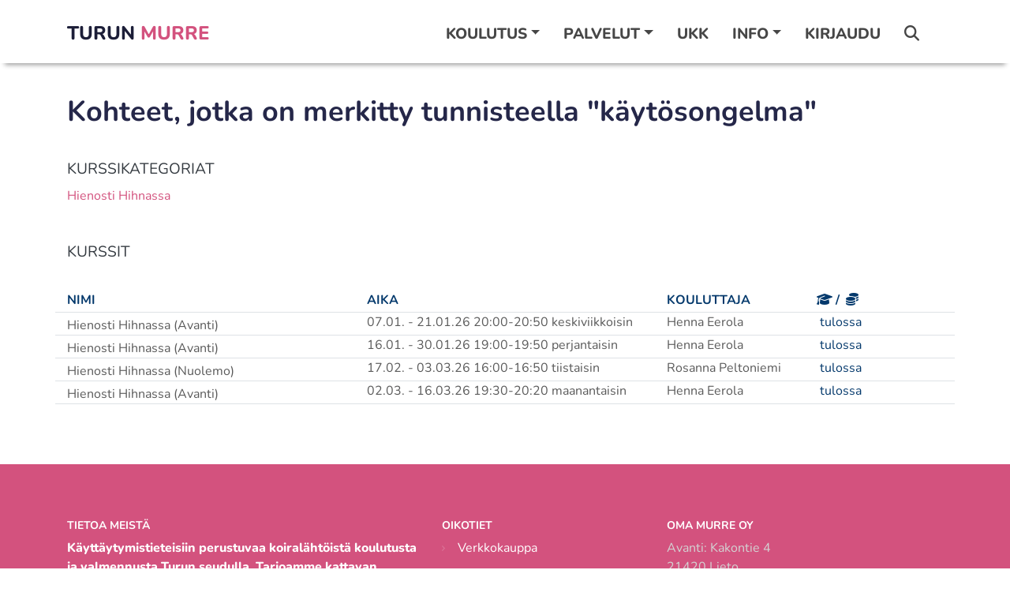

--- FILE ---
content_type: text/html; charset=utf-8
request_url: https://www.turunmurre.fi/fi/tunnisteet/k%C3%A4yt%C3%B6songelma
body_size: 5255
content:
<!DOCTYPE html><html lang="fi"><head><meta charset="utf-8" /><meta content="IE=Edge,chrome=1" http-equiv="X-UA-Compatible" /><meta content="width=device-width, initial-scale=1.0" name="viewport" /><meta content="käytösongelma koira koirakoulu dog dog school pentu pennut pentukurssi tottelevaisuus lemmikki eläin puppy puppyschool animal pet obedience eläinpalvelu turun seutu turku lieto avanti nuolemo" property="keywords" /><meta content="article" property="og:type" /><meta content="Turun Murre" property="og:site_name" /><meta content="#D3527E" name="theme-color" /><meta content="#D3527E" name="msapplication-navbutton-color" /><meta content="#D3527E" name="apple-mobile-web-app-status-bar-style" /><meta content="https://www.turunmurre.fi" property="og:url" /><meta content="käytösongelma" property="og:title" /><meta content="https://www.turunmurre.fi/fi/tiedostot/14208" property="og:image" /><meta content="Käyttäytymistieteisiin perustuvaa koiralähtöistä koulutusta ja valmennusta Turun seudulla. Tarjoamme kattavan kurssivalikoiman, ammattitaitoisen kouluttajatiimin sekä monipuoliset hallitilat. Murrelle olet lämpimästi tervetullut niin ensikoiran omistajana kuin tavoitteellisena treenaajanakin." property="og:description" /><meta content="238490033341209" property="fb:app_id" /><title>käytösongelma</title><meta name="csrf-param" content="authenticity_token" />
<meta name="csrf-token" content="ltiLVMULFHNwIwQD8wOOrqsQpKyAGaBKUj2Bo_Y1rV9WTaI0Ino7fE_GzlWcYKxNYNvKkVL3KwHxywyhjN_cWw" /><link rel="stylesheet" href="/assets/themes/pinknavy_site-4a370c2e6d2e086658331e8fa08f660cafd56e20419bcb2832d3f1528f87065c.css" /><link rel="shortcut icon" type="image/x-icon" href="/user_files/14120">
<style>.navbar .h-default a.navbar-brand {
    font-size: 1.5rem !important;
}
.navbar .h-default a.navbar-brand .main-brand {
 color: #1c1e38 !important;
 text-transform: uppercase;
 font-weight: 800;
}

.navbar .h-default a.navbar-brand span {
    color: #D3527E !important;
    font-size: 1.5rem !important;
    font-weight: 800;
    letter-spacing: inherit;
}

.testimonials {
background-image: url(/fi/tiedostot/9578);
}
</style></head><body class="contentpage"><nav class="navbar navbar-light bg-light header-sticky is-sticky navbar-expand-xl"><div class="container"><div class="h-default"><a class="navbar-brand" href="/"><div class="main-brand">TURUN <span>MURRE</span></div></a></div><button aria-controls="navbarSupportedContent" aria-expanded="false" aria-label="Toggle navigation" class="navbar-toggler border-0" data-target="#navbarSupportedContent" data-toggle="collapse" type="button"><span class="navbar-toggler-custom-icon"><i class="fas fa-bars"></i></span></button><div class="navbar-collapse collapse" id="navbarSupportedContent"><ul class="navbar-nav ml-auto"><li class="nav-item dropdown"><a class="nav-link dropdown-toggle" data-toggle="dropdown" href="#" id="nav_learning"><span data-hover="KOULUTUS">KOULUTUS</span><b class="caret"></b></a><div aria-labelledby="nav_learning" class="dropdown-menu"><a class='dropdown-item' href='/fi/koulutus'>SELAA KATEGORIAT</a>
<div class='dropdown-divider' role='separator'></div>
<a class='dropdown-item' href='/fi/sivut/kurssit-joilla-on-vapaita-paikkoja'>KURSSIT, JOILLA ON VAPAITA PAIKKOJA</a>
<div class='dropdown-divider' role='separator'></div>
<a class='dropdown-item' href='/fi/koulutus/arjen-taidot' id='nav_category_3045'>ARJEN TAIDOT</a>
<a class='dropdown-item' href='/fi/koulutus/dobo' id='nav_category_3021'>DOBO</a>
<a class='dropdown-item' href='/fi/koulutus/hajutyoskentely' id='nav_category_3498'>HAJUTYÖSKENTELY</a>
<a class='dropdown-item' href='/fi/koulutus/hoopers' id='nav_category_3827'>HOOPERS</a>
<a class='dropdown-item' href='/fi/koulutus/jatkokurssi' id='nav_category_2907'>JATKOKURSSI</a>
<a class='dropdown-item' href='/fi/koulutus/junnun-ja-murren-tiimi' id='nav_category_3255'>JUNNUN JA MURREN TIIMI</a>
<a class='dropdown-item' href='/fi/koulutus/koiratanssi' id='nav_category_3016'>KOIRATANSSI</a>
<a class='dropdown-item' href='/fi/koulutus/kontakti-ja-hihnakaytos' id='nav_category_3046'>KONTAKTI- JA HIHNAKÄYTÖS</a>
<a class='dropdown-item' href='/fi/koulutus/kolmen-lajin-tutustumiskurssi' id='nav_category_4273'>KOLMEN LAJIN TUTUSTUMISKURSSI</a>
<a class='dropdown-item' href='/fi/koulutus/nayttelykurssit' id='nav_category_3650'>NÄYTTELYKURSSIT JA -TREENIT</a>
<a class='dropdown-item' href='/fi/koulutus/pennut' id='nav_category_3013'>PENNUT</a>
<a class='dropdown-item' href='/fi/koulutus/pk-tottis-valmennus' id='nav_category_2965'>PK-TOTTIS</a>
<a class='dropdown-item' href='/fi/koulutus/puuhapaiva' id='nav_category_4546'>PUUHAPÄIVÄ</a>
<a class='dropdown-item' href='/fi/koulutus/rally-toko' id='nav_category_3014'>RALLY-TOKO</a>
<a class='dropdown-item' href='/fi/koulutus/sosiaalinen-murre' id='nav_category_2912'>SOSIAALINEN MURRE</a>
<a class='dropdown-item' href='/fi/koulutus/teematunnit' id='nav_category_3808'>TEEMATUNNIT</a>
<a class='dropdown-item' href='/fi/koulutus/toko' id='nav_category_4275'>TOKO</a>
<a class='dropdown-item' href='/fi/koulutus/treeniryhmat' id='nav_category_3007'>TREENIRYHMÄT</a>
<a class='dropdown-item' href='/fi/koulutus/tilauskoulutus' id='nav_category_4260'>TILAUSKOULUTUS</a>
<a class='dropdown-item' href='/fi/koulutus/yksityiskoulutus' id='nav_category_3029'>YKSITYISKOULUTUS</a>
<div class='dropdown-divider' role='separator'></div>
<a class='dropdown-item' href='/fi/koulutus?list=true'>KAIKKI KOULUTUSKATEGORIAT</a>
<a class='dropdown-item' href='/fi/kurssit/kalenteri' id='nav_calendar'>KURSSIKALENTERI</a>
</div></li><li class="nav-item dropdown"><a class="nav-link dropdown-toggle" data-toggle="dropdown" href="#" id="nav_services"><span data-hover="PALVELUT">PALVELUT</span><b class="caret"></b></a><div aria-labelledby="nav_services" class="dropdown-menu"><a class='dropdown-item' href='/fi/sivut/tilanvuokraus'>TILANVUOKRAUS</a>
<a class='dropdown-item' href='/fi/sivut/koulutushalli-avanti'>KOULUTUSHALLI AVANTI</a>
<a class='dropdown-item' href='/fi/sivut/tilauskoulutukset'>TILAUSKOULUTUKSET</a>
<a class='dropdown-item' href='/fi/sivut/koirahieronta-avanti'>KOIRAHIERONTA AVANTI</a>
<div class='dropdown-divider' role='separator'></div>
<a class='dropdown-item' href='/fi/koulutus/kaytosneuvonta'>KÄYTÖSNEUVONTA</a>
<a class='dropdown-item' href='/fi/koulutus/yksityiskoulutus-puhelinkonsultaatio'>PUHELINKONSULTAATIO</a>
<a class='dropdown-item' href='/fi/koulutus/yksityisohjaus'>YKSITYISOHJAUS</a>
<a class='dropdown-item' href='/fi/koulutus/yksityisohjaus-asiakkaan-kotona'>YKSITYISOHJAUS ASIAKKAAN KOTONA</a>
<div class='dropdown-divider' role='separator'></div>
<a class='dropdown-item' href='/fi/varaukset/kalenteri?rental_only=true'>TILAVUOKRAKALENTERI</a>
<div class='dropdown-divider' role='separator'></div>
<a  id='nav_link_webshop' class='dropdown-item' href='/fi/tuotteet/verkkokauppa'>VERKKOKAUPPA</a>
</div></li><li class='nav-item'><a class='nav-link' href='/fi/sivut/ukk'>UKK</a></li>
<li class="nav-item dropdown"><a class="nav-link dropdown-toggle" data-toggle="dropdown" href="#" id="nav_about_us"><span data-hover="INFO">INFO</span><b class="caret"></b></a><div aria-labelledby="nav_about_us" class="dropdown-menu"><a class='dropdown-item' href='https://www.turunmurre.fi/fi/sivut/15245'>TÖIHIN MURRELLE</a>
<a class='dropdown-item' href='/fi/profiilit/tiimi'>TURUN TIIMI</a>
<div class='dropdown-divider' role='separator'></div>
<a class='dropdown-item' href='/fi/sivut/yritys'>YRITYS</a>
<a class='dropdown-item' href='/fi/sivut/ota-yhteytta'>OTA YHTEYTTÄ</a>
<div class='dropdown-divider' role='separator'></div>
<a class='dropdown-item' href='https://www.omamurre.fi/fi/sivut?articles=all'>BLOGI</a>
<div class='dropdown-divider' role='separator'></div>
<a class='dropdown-item' href='https://www.omamurre.fi'>OMA MURRE</a>
</div></li><li class="nav-item"><a class="nav-link" href="/users/sign_in" id="nav_link_sign_in">Kirjaudu</a></li><li class="nav-item"><a class="nav-link" href="/fi/tunnisteet"><i class="fas fa-search"></i></a></li><li class="nav-item"><span class="d-none" id="cart_id">0</span><a class="nav-link nav-cart" href="#" id="nav_cart_link"><i class="fas fa-cart-plus mr-1 d-none" id="cart_icon"></i><span class="d-none" id="cart_items_count">0</span></a></li></ul></div></div></nav><div class="content-area"><div class="container"><div class="row"><div class="col-md-12"><h1 class="page-title">Kohteet, jotka on merkitty tunnisteella &quot;käytösongelma&quot;</h1></div></div><h3 class="text-dark">Kurssikategoriat</h3><div class="mb-5"><a href="/fi/koulutus/hienosti-hihnassa">Hienosti Hihnassa</a><br /></div><h3 class="text-dark">Kurssit</h3><div class="mb-5"><br /><div class="d-none d-md-block"><div class="row"><div class="col-md-4"><div class="th">Nimi</div></div><div class="col-md-4"><div class="th">Aika</div></div><div class="col-md-2"><div class="th">Kouluttaja</div></div><div class="col-md-2"><div class="th"><i class="fas fa-graduation-cap" onclick="show_participants()"></i><span class="mx-1">/</span><i class="fas fa-coins ml-1" onclick="show_prices()"></i></div></div></div></div><a class="list-link" href="/fi/kurssit/73927" id="link_course_73927"><div class="row border-top hover-highlight"><div class="col-md-4 pt-1"><div class="d-block d-md-none"><div class="th">Hienosti Hihnassa (Avanti)</div></div><div class="d-none d-md-block">Hienosti Hihnassa (Avanti)</div></div><div class="col-md-4"><div class="d-flex flex-column flex-xl-row"><div class="pr-1"><i class="fas fa-calendar-day d-block-inline d-md-none pr-1"></i>07.01. - 21.01.26</div><div><i class="fas fa-clock d-block-inline d-md-none pr-1"></i>20:00-20:50&nbsp;keskiviikkoisin</div></div></div><div class="col-md-2"><i class="fas fa-chalkboard-teacher d-block-inline d-md-none pr-1"></i>Henna Eerola</div><div class="col-md-2 d-flex justify-content-between"><div><span class="ml-1 course-upcoming">tulossa</span></div></div></div></a><div class="d-block d-md-none">&nbsp;</div><a class="list-link" href="/fi/kurssit/75112" id="link_course_75112"><div class="row border-top hover-highlight"><div class="col-md-4 pt-1"><div class="d-block d-md-none"><div class="th">Hienosti Hihnassa (Avanti)</div></div><div class="d-none d-md-block">Hienosti Hihnassa (Avanti)</div></div><div class="col-md-4"><div class="d-flex flex-column flex-xl-row"><div class="pr-1"><i class="fas fa-calendar-day d-block-inline d-md-none pr-1"></i>16.01. - 30.01.26</div><div><i class="fas fa-clock d-block-inline d-md-none pr-1"></i>19:00-19:50&nbsp;perjantaisin</div></div></div><div class="col-md-2"><i class="fas fa-chalkboard-teacher d-block-inline d-md-none pr-1"></i>Henna Eerola</div><div class="col-md-2 d-flex justify-content-between"><div><span class="ml-1 course-upcoming">tulossa</span></div></div></div></a><div class="d-block d-md-none">&nbsp;</div><a class="list-link" href="/fi/kurssit/73047" id="link_course_73047"><div class="row border-top hover-highlight"><div class="col-md-4 pt-1"><div class="d-block d-md-none"><div class="th">Hienosti Hihnassa (Nuolemo)</div></div><div class="d-none d-md-block">Hienosti Hihnassa (Nuolemo)</div></div><div class="col-md-4"><div class="d-flex flex-column flex-xl-row"><div class="pr-1"><i class="fas fa-calendar-day d-block-inline d-md-none pr-1"></i>17.02. - 03.03.26</div><div><i class="fas fa-clock d-block-inline d-md-none pr-1"></i>16:00-16:50&nbsp;tiistaisin</div></div></div><div class="col-md-2"><i class="fas fa-chalkboard-teacher d-block-inline d-md-none pr-1"></i>Rosanna Peltoniemi</div><div class="col-md-2 d-flex justify-content-between"><div><span class="ml-1 course-upcoming">tulossa</span></div></div></div></a><div class="d-block d-md-none">&nbsp;</div><a class="list-link" href="/fi/kurssit/74557" id="link_course_74557"><div class="row border-top hover-highlight"><div class="col-md-4 pt-1"><div class="d-block d-md-none"><div class="th">Hienosti Hihnassa (Avanti)</div></div><div class="d-none d-md-block">Hienosti Hihnassa (Avanti)</div></div><div class="col-md-4"><div class="d-flex flex-column flex-xl-row"><div class="pr-1"><i class="fas fa-calendar-day d-block-inline d-md-none pr-1"></i>02.03. - 16.03.26</div><div><i class="fas fa-clock d-block-inline d-md-none pr-1"></i>19:30-20:20&nbsp;maanantaisin</div></div></div><div class="col-md-2"><i class="fas fa-chalkboard-teacher d-block-inline d-md-none pr-1"></i>Henna Eerola</div><div class="col-md-2 d-flex justify-content-between"><div><span class="ml-1 course-upcoming">tulossa</span></div></div></div></a><div class="d-block d-md-none">&nbsp;</div><div class="row border-top"><div class="col"><br /></div></div></div></div></div><div class="footer mt-5"><div class="container"><div class="row"><div class="col-md-5"><h6>Tietoa meistä</h6><p><strong><b>Käyttäytymistieteisiin perustuvaa koiralähtöistä koulutusta ja valmennusta Turun seudulla. Tarjoamme kattavan kurssivalikoiman, ammattitaitoisen kouluttajatiimin sekä monipuoliset hallitilat. Murrelle olet lämpimästi tervetullut niin ensikoiran omistajana kuin tavoitteellisena treenaajanakin.</b>

<br><br>
<img width="25%" alt="" src="https://shop.doggso.com/fi/tiedostot/8256" class="mr-5">
<img width="25%" alt="" src="https://shop.doggso.com/fi/tiedostot/6471" class="mr-5">
<img width="25%" alt="" src="https://shop.doggso.com/fi/tiedostot/8257"></strong></p></div><div class="col-md-3 col-md-offset-1"><h6>Oikotiet</h6><ul class="footer_schortcuts"><li><a href="/fi/tuotteet/verkkokauppa">Verkkokauppa</a></li><li><a href="/fi/sivut/sopimusehdot" title="SOPIMUSEHDOT">SOPIMUSEHDOT</a></li><li><a href="/fi/sivut/cookies">Evästekäytäntö</a></li><li><a href="/fi/sivut/tietosuoja">Tietosuojakäytäntö</a></li></ul></div><div class="col-md-4 contact-info"><h6>Oma Murre Oy</h6><div>Avanti: Kakontie 4<br> 21420 Lieto<br> Nuolemo: Teollisuuskuja 15<br> 21420 Lieto</div><div class="mt-3 c-details"><a href="mailto:murre@turunmurre.fi" title="">murre@turunmurre.fi</a><br />040 737 0833</div><div class="mt-3 social"><a class="facebook" href="https://www.facebook.com/OmaMurre" target="_new"></a><a class="instagram" href="https://instagram.com/omamurre" target="_new"></a></div></div></div><div class="row mt-2"><div class="col-md-12 copyright"><p>&copy;2025 Oma Murre Oy&nbsp;&nbsp;Tämän verkkopalvelun tarjoaa <span style="white-space: nowrap"><a href="https://www.doggso.com/">doggso</a></span>. Ota doggso käyttöön ja keskity asiakkaisiisi, doggso tekee loput.</p></div></div></div></div><script src="/assets/application-ac15c5c265a76862ed418a0ade5534d5e0068f9e9509e0fdf158f16d8b35daa1.js"></script><script>function show_participants() {
  $('.h_participants').removeClass('d-md-none');
  $('.h_price').addClass('d-md-none');
  $('.h_waiting').addClass('d-md-none');
}
function show_prices() {
  $('.h_participants').addClass('d-md-none');
  $('.h_price').removeClass('d-md-none');
  $('.h_waiting').addClass('d-md-none');
}
function show_waiting() {
  $('.h_participants').addClass('d-md-none');
  $('.h_price').addClass('d-md-none');
  $('.h_waiting').removeClass('d-md-none');
}</script><script>const hide_from_bots = !('false' === 'true');

$(window).load(() => {
  const cc = initCookieConsent();
  const availableLocales = [];
  const localesAvailable = ':fi:sv:en:ru'.split(':').slice(1);
  const languages = {};

  // Populate languages object
  localesAvailable.forEach((language) => {
    languages[language] = {
      consent_modal: {
        title: `Tämä sivusto käyttää evästeitä`,
        description: `Tarjotaksemme parhaan mahdollisen kokemuksen käytämme teknologioita, kuten evästeitä, tiedon tallentamiseen ja/tai laitetietojen käyttämiseen. Hyväksymällä nämä teknologiat sallit meille tietojen käsittelyn, kuten selauskäyttäytymisen tai yksilöllisten tunnisteiden osalta tällä sivustolla. Suostumuksen antaminen tai peruuttaminen voi vaikuttaa haitallisesti tiettyihin ominaisuuksiin ja toimintoihin. <br><a href="/fi/sivut/cookies" target="_blank" class="cc-link">Evästekäytäntö</a>`,
        primary_btn: {
          text: `Hyväksy kaikki`,
          role: 'accept_all'
        },
        secondary_btn: {
          text: `Asetukset`,
          role: 'settings'
        }
      },
      settings_modal: {
        title: `Evästeasetukset`,
        save_settings_btn: `Tallenna asetukset`,
        accept_all_btn: `Hyväksy kaikki`,
        close_btn_label: `Sulje`,
        cookie_table_headers: [
          {col1: `Nimi`},
          {col2: `Verkkotunnus`},
          {col3: `Viimeinen voimassaoloaika`},
          {col4: `Kuvaus`}
        ],
        blocks: [
          {
            description: `Tarjotaksemme parhaan mahdollisen kokemuksen käytämme teknologioita, kuten evästeitä, tiedon tallentamiseen ja/tai laitetietojen käyttämiseen. Hyväksymällä nämä teknologiat sallit meille tietojen käsittelyn, kuten selauskäyttäytymisen tai yksilöllisten tunnisteiden osalta tällä sivustolla. Suostumuksen antaminen tai peruuttaminen voi vaikuttaa haitallisesti tiettyihin ominaisuuksiin ja toimintoihin.`
          }, {
            title: `Toiminnalliset evästeet`,
            description: `Nämä evästeet ovat välttämättömiä verkkosivuston asianmukaisen toiminnan kannalta. Ilman näitä evästeitä verkkosivusto ei toimi kunnolla. Näiden evästeiden avulla verkkosivusto muistaa myös aiemmin tekemäsi perusvalinnat (esimerkiksi kielen valinnan).`,
            toggle: {
              value: 'functional',
              enabled: true,
              readonly: true
            }
          }, {
            title: `Suorituskyky- ja analytiikkaevästeet`,
            description: `Näitä evästeitä käytetään ymmärtämään, kuinka kävijät ovat vuorovaikutuksessa verkkosivuston kanssa. Nämä evästeet auttavat tarjoamaan tietoja mittareista, kuten kävijämäärästä, liikenteen lähteestä jne.`,
            toggle: {
              value: 'tracking',
              enabled: true,
              readonly: false
            }
          }
        ]
      }
    }
  });

  cc.run({
    current_lang: "fi",
    autoclear_cookies: true,
    page_scripts: true,
    hide_from_bots,
    languages
  });
});</script></body></html>